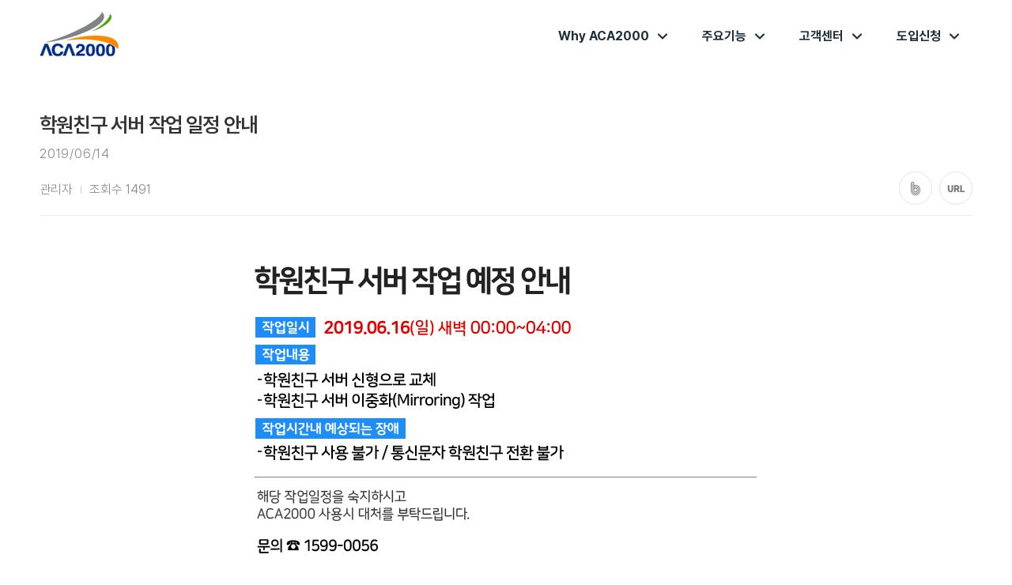

--- FILE ---
content_type: text/html; Charset=UTF-8
request_url: https://aca2000.co.kr/wwwroot/front/cscenter09_view.asp?mode=view&idx=9&page=7&keyfield=&keyword=
body_size: 30969
content:

<!--<!DOCTYPE html PUBLIC "-//W3C//DTD XHTML 1.0 Transitional//EN" "http://www.w3.org/TR/xhtml1/DTD/xhtml1-transitional.dtd">
<html xmlns="http://www.w3.org/1999/xhtml" lang="ko" xml:lang="ko">-->
<!DOCTYPE html>
<html lang="ko">
<head>
<meta charset="UTF-8">
<!--meta charset="euc-kr"-->
<meta http-equiv="X-UA-Compatible" content="IE=edge">
<meta name="viewport" content="width=device-width, initial-scale=1.0">
<title>ACA2000 학원관리토탈솔루션</title>
<link rel="stylesheet" type="text/css" href="2024/css/reset.css">
<link rel="stylesheet" type="text/css" href="2024/css/layout.css">
<link rel="stylesheet" type="text/css" href="2024/css/customer.css">
<script type="text/javascript" src="2024/js/code.jquery.com_jquery-3.1.1.min.js"></script>

<meta property="og:url" content="http://aca2000.co.kr/">
<meta property="og:image" content="http://aca2000.co.kr/wwwroot/front/images/common/og_logo.png">
<meta name="description" content="ACA 2000 학원관리 시스템 개발업체, SMS 출결확인, 수납, 상담 업무 처리 안내,학원관리, 출결, 시험 성적관리, RF카드, 학원관리어플, 학원강사구인구직">
<meta name="keywords" content="ACA 2000 학원관리 시스템 개발업체, SMS 출결확인, 수납, 상담 업무 처리 안내,학원관리, 출결, 시험 성적관리, RF카드, 학원관리어플, 학원강사구인구직,학원관리,학원관리 프로그램,학원관리 솔루션">

 
<!-- Naver site tag (wcslog.js) - naver Analytics -->
<script type="text/javascript" src="//wcs.naver.net/wcslog.js"></script>
<script type="text/javascript">
if(!wcs_add) var wcs_add = {};
wcs_add["wa"] = "b77f44274480d0";
wcs_do();
</script>
<!--link href="../Libs/style.css" rel="stylesheet" type="text/css"-->
<script language="javascript" src="../Libs/common.js"></script>
<script language="javascript" src="../Libs/link.js"></script>
<SCRIPT LANGUAGE="JavaScript">
<!--
/*
function goList() {
	doc = document.form;
	doc.mode.value = "list";
	doc.action = "http://www.aca2000.co.kr/wwwroot/service/card.asp?mode=list&boardName=progress&kind=card&code_nm=카드도안&code_cd=2";
	doc.submit();
}
*/
function goList() {
	doc = document.form;
	doc.mode.value = "list";
	doc.action = "";
	doc.submit();
}

function goModify() {
	doc = document.form;
	doc.mode.value = "modify";
	doc.action = "";
	doc.submit();
}

function goDel() {
	doc = document.form;
	doc.mode.value = "delete";
	doc.action = "";
	doc.submit();
}

function goReply() {
	doc = document.form;
	doc.mode.value = "reply";
	doc.action = "";
	doc.submit();
}

function goEduWrite() {
	doc = document.form;
	doc.mode.value = "edu_write";
	doc.action = "";
	doc.submit();
}

function goPrint() {
	top.ifrmContent.focus();
	print();
}


function sendit()
	{


	  if(document.form1.name.value=="")
	   {
	    alert("이름을 입력하세요!");
		document.form.name1.focus();
		return;
		}
	/*
	  if(document.form.gubun.value=="")
	   {
	    alert("지원분야을 선택하세요!");
		document.form.gubun.focus();
		return;
		}
		*/
        if(document.form1.file.value=="")
	   {
	    alert("이력서를 첨부하세요!");
		document.form1.file.focus();
		return;
		}
	     document.form1.submit()

	}


function win_open()
  {

//	if(GetCookie('071023pop') == null) {
//	var aPopup = window.open('../data/afternote_request.asp','071023pop','width=520,height=540,top=0,left=0,toolbar=no,menubar=no,status=no,scrollbars=no, resizable=no ' );
//		if (aPopup == null)
//			 {
			alert("죄송합니다.기간이 만료되었습니다.");
//			 }
//		}
	}

	function open_ref(fieldName,idx,cnt){

		if(eval(document.getElementById(fieldName+idx)).style.display==''){
			eval(document.getElementById(fieldName+idx)).style.display='none'
		}else{
			for(var i=0; i<cnt; i++) {
			eval(document.getElementById(fieldName+i)).style.display='none'
			}
			eval(document.getElementById(fieldName+idx)).style.display=''
		}

	}

//-->
</SCRIPT>
<!-- Google Tag Manager -->
<script>
(function(w,d,s,l,i){w[l]=w[l]||[];w[l].push({'gtm.start': new Date().getTime(),event:'gtm.js'});var f=d.getElementsByTagName(s)[0],j=d.createElement(s),dl=l!='dataLayer'?'&l='+l:'';j.async=true;j.src='https://www.googletagmanager.com/gtm.js?id='+i+dl;f.parentNode.insertBefore(j,f);})(window,document,'script','dataLayer','GTM-MJQDWWN9');
</script>
<!-- End Google Tag Manager -->
</head>
<body>
	<div id="headers">
	<header>
	<div class="header">
		<div class="logo"><a href="/"><img src="2024/img/logo.png"></a></div>

		<div class="right_menu">
			<ul>
				<li><a href="https://aca2000.co.kr" class="arrow_down" rel="nosublink">Why ACA2000</a>
					<div class="inner big">
						<ul class="depth">
							<li><a href="https://aca2000.co.kr/wwwroot/front/2024_company.asp" rel="nosublink">회사 소개</a></li>
						</ul>
					</div>
				</li>
				<li><a href="#" class="arrow_down">주요기능</a>
					<div class="inner big">
						<ul class="depth">
							<li><a href="javascript: void(0);">데스크업무</a>
								<ul class="depth02">
									<li><a href="2024_freshman.asp">신입생 관리</a></li>
									<li><a href="2024_payment.asp">결제서비스</a></li>
									<li><a href="2024_presentation.asp" rel="nosublink">설명회 관리</a></li>
									<li><a href="2024_text.asp" rel="nosublink">문자 서비스</a></li>
								</ul>
							</li>
							<li><a href="javascript: void(0);">교무실업무</a>
								<ul class="depth02">
									<li><a href="2024_bachelor.asp" rel="nosublink">학사 관리</a></li>
									<!--li><a href="2024_friend.asp">학원 친구</a></li-->
									<li><a href="http://학원친구.kr" target="_blank" rel="nosublink">학원 친구</a></li>
								</ul>
							</li>
							<li><a href="javascript: void(0);">원장님업무</a>
								<ul class="depth02">
									<li><a href="2024_new_regist.asp" rel="nosublink">신규 전환율 분석</a></li>
									<li><a href="2024_prevent_student.asp" rel="nosublink">학생 이탈 방지</a></li>
									<li><a href="2024_growth_rate.asp">성장률 분석</a></li>
								</ul>
							</li>
						</ul>
					</div><!-- // inner -->
				</li>
				<li><a href="javascript: void(0);" class="arrow_down">고객센터</a>
					<div class="inner">
						<ul class="depth">
							<li><a href="https://help.aca2000.co.kr/" target="_blank" rel="nosublink">고객센터 페이지</a></li>
							<li><a href="cscenter01.asp" rel="nosublink">공지사항</a></li>
							<li><a href="https://hallowed-hound-f72.notion.site/1d92d727456140829e02a8d50f6e44d4?pvs=4" target="_blank" rel="nosublink">자료실</a></li>
							<li><a href="cscenter02.asp" rel="nosublink">업데이트 노트</a></li>
							<li><a href="cscenter09.asp" rel="nosublink">서버 작업 공지</a></li>
							<li><a href="javascript:MM_openBrWindow('https://student.aca2000.co.kr/acaweb/payd/login.aspx','','width=700,height=700,scrollbars=yes')" rel="nosublink">사용료 결제</a></li>
							<!--li><button onClick="MM_openBrWindow('https://student.aca2000.co.kr/acaweb/payd/login.aspx','','width=700,height=700,scrollbars=yes')" onFocus="this.blur()">사용료 결제</button></li-->
							<li><a href="https://aca2000.co.kr/search/" target="_blank" rel="nosublink">궁금해요?</a></li>
							<li><a href="http://939.co.kr/aca2000/" target="_blank" rel="nosublink">원격지원</a></li>
						</ul>
					</div><!-- // inner -->
				</li>
				<li><a href="#" class="arrow_down">도입신청</a>
					<div class="inner">
						<ul class="depth">
							<li><a href="javascript:applyEstimate()" rel="nosublink">모의견적</a></li>
							<!--li><a href="https://estimate.aca2000.co.kr?item=" target="_blank">모의견적</a></li-->
							<li><a href="javascript:applybutt()" rel="nosublink">도입신청</a></li>
							<li><a href="2024_cooperation.asp" rel="nosublink">제휴문의</a></li>
							<!--li><button type="button" id="myBtn_h1">도입신청</button></li-->
							<!--li><a href="https://apply.aca2000.co.kr/" target="_blank">도입신청</a></li-->
						</ul>
					</div><!-- // inner -->
				</li>
			</ul>
		</div><!-- // right_menu -->

		<div class="m_all_btn">
			<button type="button"><span>ㅡ</span><span>ㅡ</span><span>ㅡ</span></button>
		</div><!-- // m_all_btn -->

		<div class="right_menu_mo">
			<ul>
				<li><a href="https://aca2000.co.kr">Why ACA2000</a></li>
				<li><a href="#" class="arrow_down">주요기능</a>
					<div class="inner big">
						<ul class="depth">
							<li><a href="javascript: void(0);" class="arrow_down">데스크업무</a>
								<ul class="depth02">
									<li><a href="2024_freshman.asp">신입생 관리</a></li>
									<li><a href="2024_payment.asp">결제서비스</a></li>
									<li><a href="2024_presentation.asp" rel="nosublink">설명회 관리</a></li>
									<li><a href="2024_text.asp" rel="nosublink">문자 서비스</a></li>
								</ul>
							</li>
							<li><a href="javascript: void(0);" class="arrow_down">교무실업무</a>
								<ul class="depth02">
									<li><a href="2024_bachelor.asp" rel="nosublink">학사 관리</a></li>
									<!--li style="display: none;"><a href="friend.asp">학원 친구</a></li-->
									<li><a href="http://학원친구.kr" target="_blank" rel="nosublink">학원 친구</a></li>
								</ul>
							</li>
							<li><a href="javascript: void(0);" class="arrow_down">원장님업무</a>
								<ul class="depth02">
									<li><a href="2024_new_regist.asp" rel="nosublink">신규 전환율 분석</a></li>
									<li><a href="2024_prevent_student.asp" rel="nosublink">학생 이탈 방지</a></li>
									<li><a href="2024_growth_rate.asp">성장률 분석</a></li>
								</ul>
							</li>
						</ul>
					</div><!-- // inner -->
				</li>
				<li><a href="javascript: void(0);" class="arrow_down">고객센터</a>
					<div class="inner">
						<ul class="depth">
							<li><a href="https://help.aca2000.co.kr/" target="_blank" rel="nosublink">고객센터 페이지</a></li>
							<li><a href="cscenter01.asp" rel="nosublink">공지사항</a></li>
							<li><a href="https://hallowed-hound-f72.notion.site/1d92d727456140829e02a8d50f6e44d4?pvs=4" target="_blank" rel="nosublink">자료실</a></li>
							<li><a href="cscenter02.asp" rel="nosublink">업데이트 노트</a></li>
							<li><a href="cscenter09.asp" rel="nosublink">서버 작업 공지</a></li>
							<li><a href="javascript:MM_openBrWindow('https://student.aca2000.co.kr/acaweb/payd/login.aspx','','scrollbars=yes')" rel="nosublink">사용료 결제</a></li>
							<li><a href="https://aca2000.co.kr/search/" target="_blank" rel="nosublink">궁금해요?</a></li>
						</ul>
					</div><!-- // inner -->
				</li>
				<li><a href="#" class="arrow_down">도입신청</a>
					<div class="inner">
						<ul class="depth">
							<li><a href="javascript:applyEstimate()" rel="nosublink">모의견적</a></li>
							<!--li><a href="https://estimate.aca2000.co.kr/">모의견적</a></li-->
							<li><a href="javascript:applybutt()" rel="nosublink">도입신청</a></li>
							<li><a href="2024_cooperation.asp" rel="nosublink">제휴문의</a></li>
							<!--li><button type="button" id="myBtn_h2">도입신청</button></li-->
							<!--li><a href="https://apply.aca2000.co.kr/" target="_blank">도입신청</a></li-->
						</ul>
					</div><!-- // inner -->
				</li>
			</ul>
		</div><!-- // right_menu_mo -->
	</div><!-- // header -->
</header>

<!--div class="mmmm">
	<p>Menu open</p>

	<h2 style="padding: 10px 0; color: #fff;">데스크 업무</h2>
	<ul>
		<li><a href="2024_freshman.asp">신입생 관리</a></li>
		<li><a href="2024_payment.asp">결제 서비스</a></li>
		<li><a href="2024_presentation.asp">설명회 관리</a></li>
		<li><a href="2024_text.asp">문자 서비스</a></li>
		<li><a href=""></a></li>
	</ul>

	<h2 style="padding: 10px 0; color: #fff;">교무실 업무</h2>
	<ul>
		<li><a href="2024_bachelor.asp">학사 관리</a></li>
		<li style="display: none;"><a href="http://학원친구.kr" target="_blank">학원 친구</a></li>
		<li><a href=""></a></li>
	</ul>

	<h2 style="padding: 10px 0; color: #fff;">원장님 업무</h2>
	<ul>
		<li><a href="2024_new_regist.asp">신규 전환율 분석</a></li>
		<li><a href="2024_prevent_student.asp">학생 이탈 방지</a></li>
		<li><a href="2024_growth_rate.asp">성장률 분석</a></li>
	</ul>

	<h2 style="padding: 10px 0; color: #fff;">회사 소개</h2>
	<ul>
		<li><a href="2024_company.asp">회사 소개</a></li>
		<li><a href="2024_cooperation.asp">제휴 문의</a></li>
	</ul>
</div>

<div class="btn_scrolltop">
	<button type="button">상단가기 버튼</button>
</div--><!-- // btn_scrolltop -->




<!-- Mirae Log Analysis Conversion Script Ver 1.0   -->
<script type='text/javascript'>
	var mi_type = 'CV_1';
	var mi_val = 'Y';
</script>
<!-- Mirae Log Analysis Conversion Script END  -->
<script>
function MM_openBrWindow(theURL,winName,features) { //v2.0
  window.open(theURL,winName,features);
}

function applyEstimate(){
	mi_chat_conv.send({mi_type:'estimate',mi_val:'Y'});
	window.open('https://estimate.aca2000.co.kr?item=');
}


function applybutt(){
	//$("#myBtn_h1").click();
	modal.style.display = "block";
}

	$(document).ready(function(){
		/* 상단 가기 버튼 */
		$('.btn_scrolltop button').click(function(){
			$('html, body').animate({scrollTop : 0}, 400);
			return false;
		});
		
		$(window).scroll(function(){
			if($(this).scrollTop() > 300){
				$('.btn_scrolltop').fadeIn();
			}else{
				$('.btn_scrolltop').fadeOut();
			}
		});

		/* Header 메뉴 */
		$('header .header .right_menu > ul > li, .depth > li').mouseenter(function(){
			$(this).addClass('on');
		});

		$('header .header .right_menu > ul > li, .depth > li').mouseleave(function(){
			$(this).removeClass('on');
		});

		$('.mmmm p').click(function(){
			$(this).parent().toggleClass('on');		
		});

		$('.m_all_btn').click(function(){
			if( !$(this).siblings('.right_menu_mo').hasClass('on') ){
				$(this).siblings('.right_menu_mo').addClass('on');
				$(this).addClass('on');
			}else{
				$(this).siblings('.right_menu_mo').removeClass('on');
				$(this).removeClass('on');
			}
		});

		/* mo 메뉴 */
		$('.right_menu_mo .arrow_down').click(function(){
			if( !$(this).siblings('.inner').hasClass('on') ){
				$(this).siblings('.inner').slideToggle();
			}

			if( !$(this).siblings('.depth02').hasClass('on') ){
				$(this).siblings('.depth02').slideToggle();
			}
		});
	});
</script>
	</div><!-- Header 영역 -->
<!-- Google Tag Manager body-->
<noscript><iframe src="https://www.googletagmanager.com/ns.html?id=GTM-MJQDWWN9" height="0" width="0" style="display:none;visibility:hidden"></iframe></noscript>		
<!-- End Google Tag Manager body-->	
	<div class="list">


		<!-- list_wrap -->
		<div class="list_wrap">


	<!-- tbl_group -->
	<div class="tbl_group">
		<!--cts_nomal : 내용시작-->
		<div class="tbl_nomal">
		<!---------------2.게시판 뷰 시작--------------->
		<form name="form" method="post">
		<input type="hidden" name="boardName" value="notice_work">
		<input type="hidden" name="mode" value="view">
		<input type="hidden" name="code_cd" value="">
		<input type="hidden" name="code_nm" value="">
		<input type="hidden" name="page" value="7">
		<input type="hidden" name="idx" value="9">
		<input type="hidden" name="num" value="9">
		<input type="hidden" name="curref" value="9">
		<input type="hidden" name="curstep" value="0">
		<input type="hidden" name="curlevel" value="0">
		
			<div class="tbl_head_wrap">
				<div class="tbl_head">
					<div class="title">학원친구 서버 작업 일정 안내</div>
					<div class="date">2019/06/14</div>
					<div class="head_lr">
						<div class="left">관리자<span class="bar"></span>조회수 1491</div>
						<div class="right">
<script src="//developers.kakao.com/sdk/js/kakao.min.js"></script>
<script>
$(document).ready(function(){
	Kakao.init('c925b37d605ccbb4e316ad85f8388e89');
});

function goFacebook(){
	var _url="http://aca2000.co.kr/wwwroot/front/cscenter09_view.asp?mode=view&idx=9&page=7&keyfield=&keyword=";
	//var _txt=$("#viewTitle_text>span").html();
	var _txt="";
	window.open('http://www.facebook.com/sharer/sharer.php?u=' + _url+"&title="+encodeURIComponent(_txt));
}

function goTwitter(){
	var _url="http://aca2000.co.kr/wwwroot/front/cscenter09_view.asp?mode=view&idx=9&page=7&keyfield=&keyword=";
	//var _txt=$("#viewTitle_text>span").html();
	var _txt="";
	window.open('http://twitter.com/intent/tweet?text=' + encodeURIComponent(_txt) + '&url=' + _url);
}

function goNaverBand(){
	var _url="http://aca2000.co.kr/wwwroot/front/cscenter09_view.asp?mode=view&idx=9&page=7&keyfield=&keyword=";
	//var _txt=$("#viewTitle_text>span").html();
	var _txt="";
	var shareUrl;
	shareUrl="http://band.us/plugin/share?body="+encodeURIComponent(_txt)+":"+encodeURIComponent(_url);
	window.open(shareUrl, "share_band");
}

function goKakaStory(){
	var _url="http://aca2000.co.kr/wwwroot/front/cscenter09_view.asp?mode=view&idx=9&page=7&keyfield=&keyword=";
	//var _txt=$("#viewTitle_text>span").html();
	var _txt="";
	var shareUrl;

	//_txt=encodeURIComponent(_txt);

	var userAgent = navigator.userAgent.toLowerCase();

	if(userAgent.match('lg | samsung | iphone | ipod | android | windows ce | blackberry | symbian | windows phone | webos | opera mini | opera mobi | polaris | iemobile | lgtelecom | nokia | sonyericsson') !=null ) {
		Kakao.Story.open({
		url: _url,
		text: _txt,
		urlInfo: {
			title: '세계로시스템',
			desc: '1599-0056',
			name: '서울시 금천구 가산동 IT캐슬 2차',
			images: ['차http://aca2000.co.kr/wwwroot/front/images/common/h1_logo.gif']
			}
		});
	 } else {
		Kakao.Story.share({
		url: _url,
		text: _txt
		});
	 }
}
/*
function copyText(){
	var _url="http://aca2000.co.kr/wwwroot/front/cscenter09_view.asp?mode=view&idx=9&page=7&keyfield=&keyword=";
	window.clipboardData.setData("Text", _url);

	alert ( "주소가 복사되었습니다. \'Ctrl+V\'를 눌러 붙여넣기 해주세요." );
}

function copyText (e) {
		var clipboardData, pastedData;

		// Stop data actually being pasted into div
		e.stopPropagation();
    e.preventDefault();

		// Get pasted data via clipboard API
    clipboardData = e.clipboardData || window.clipboardData;
    pastedData = clipboardData.getData('Text');

    // Do whatever with pasteddata
    //alert(pastedData);

}
*/

function copyText() {
var agent = navigator.userAgent, match;
var app, version;
var _url="http://aca2000.co.kr/wwwroot/front/cscenter09_view.asp?mode=view&idx=9&page=7&keyfield=&keyword=";

if((match = agent.match(/MSIE ([0-9]+)/)) || (match = agent.match(/Trident.*rv:([0-9]+)/))) app = 'IE';
else if(match = agent.match(/Chrome\/([0-9]+)/)) app = 'Chrome';
else if(match = agent.match(/Firefox\/([0-9]+)/)) app = 'Firefox';
else if(match = agent.match(/Safari\/([0-9]+)/)) app = 'Safari';
else if((match = agent.match(/OPR\/([0-9]+)/)) || (match = agent.match(/Opera\/([0-9]+)/))) app = 'Opera';
else app = 'Unknown';

	if (app=="IE") {
		window.clipboardData.setData("Text", _url);
		alert ( "주소가 복사되었습니다. \'Ctrl+V\'를 눌러 붙여넣기 해주세요." );
	} else {
		temp = prompt("Ctrl+C를 눌러 클립보드로 복사하시고 Ctrl+V를 눌러 붙여넣기 해주세요.", _url);
	}
}




</script>

<style>
.share_wrap { margin: 0; padding: 0; line-height: 100%;
}
.share_wrap a {
	display: inline-block;
	width: 40px;
	height: 40px;
	margin-right: 5px;
	border-radius: 40px;
	border: 1px solid #e5e5e5;
	background-color: #fff;
	background-repeat: no-repeat;
}
.share_wrap a:hover {
	background-color: #f1f1f1;
}
.share_wrap a:last-child {
	margin-right: 0;
}

.share_wrap a:nth-child(1) { background-image: url('images/common/share_band.png');}
.share_wrap a:nth-child(2) { background-image: url('images/common/share_url.png');}
</style>

			<div class="share_wrap">
				<a href="javascript:goNaverBand()"></a>
				<a href="javascript:copyText()"></a>
			</div>
			
			<!--div class="share">
				<a href="javascript:goFacebook()"><img src="../images/common/sns_facebook.gif" alt=""></a>
				<a href="javascript:goTwitter()"><img src="../images/common/sns_twitter.gif" alt=""></a>
				<a href="javascript:goNaverBand()"><img src="../images/common/sns_band.gif" alt=""></a>
				<a href="javascript:goKakaStory()"><img src="../images/common/sns_kakao.gif" alt=""></a>
				<a href="javascript:copyText()"><img src="../images/common/sns_url.gif" alt=""></a><!-- url 복사 자리입니다. -->
			</div-->
</div>
					</div>
				</div>
			</div>

			

			<div class="tbl_content">
				<img src="http://www.aca2000.co.kr/wwwroot/up/notice_img/notice_20190614.png">
			</div>



		<!---------------2.게시판 뷰 끝--------------->
		</div>
		<!--cts_nomal : 내용끝-->
	</div>
	<!-- //tbl_group -->

<ul class="view_list">
	<li>
		<div>이전글 <img src="images/board/view_prev.gif" alt="이전글" /></div>

		<div>

			<a href="cscenter09_view.asp?mode=view&idx=10&page=7&keyfield=&keyword=">ACA2000 서버 이전 작업 안내</a>
		
		</div>
	</li>
	<li>
		<div>다음글 <img src="images/board/view_next.gif" alt="다음글" /></div>

		<div>		

			<a href="cscenter09_view.asp?mode=view&idx=6&page=7&keyfield=&keyword=">ACA2000 보안 강화 업데이트 일정 안내</a>

		</div>
	</li>
</ul>

<!-- 목록 버튼 -->
<div class="btn_list"><a href="cscenter09.asp?mode=list">목록</a></div>
<!--// 목록 버튼-->
<link rel="stylesheet" href="css/colorbox.css" />
<script language=javascript src="js/jquery.colorbox.js"></script>
<script>
function OpenInput(str){
	$("[id^=put]").hide();
	$("[id^=con]").show();
	$("#put_"+str).show();
	$("#con_"+str).hide();
//	$("[id^=localArea]")
}

function CloseInput(str){
	$("[id^=put]").hide();
	$("[id^=con]").show();
	$("#con_"+str).show();
	$("#put_"+str).hide();
}

function SubmitInput(str){

	if($("#pwd_"+str).val()==""){
		alert("비밀번호를 입력해 주세요.");
		$("#pwd_"+str).focus();
		return false;
	} else {
	$.ajax({
			type: "post"
			,url: "goAjaxpwd.asp"
			,data: {
				ajaxNum:str,
				ajaxPwd:$("#pwd_"+str).val()
			}
			,success:function(data){
			//alert(data);
				if (data=="ok"){
					location.reload();
				} else {
					alert("비밀번호가 일치하지 않습니다.");
				}

			}
		})
	}
}

		$(document).ready(function(){

		$("#uploadBut2").on("click",function(){
			alert("이벤트가 완료되었습니다.");
		//lightbox2();

		})

	function lightbox2(){
	  $.colorbox({width:"780px", height:"630px", iframe:true, href:"newserviceEvent_write.asp"});
	}

			$(".iframe").colorbox({iframe:true, width:"850px", height:"610px"});

			$("#click").click(function(){
				$('#click').css({"background-color":"#f00", "color":"#fff", "cursor":"inherit"}).text("Open this window again and this message will still be here.");
				return false;
			});

		});


</script>


<!--a href="openEvent1_write.asp" class="iframe">테스트임다</a-->
<!--a href="2yearsEvent_write.asp" class="iframe">학원친구사용후기 이벤트</a-->

		</div>
		<!--//list_wrap -->




	</div><!-- // list -->
	
	<div id="footers">
	<footer>
	<div class="foot_link">
		<ul>
			<li>
				<strong>주요기능</strong>
				<a href="2024_freshman.asp">신입생 관리</a>
				<a href="2024_payment.asp">결제 서비스</a>
				<a href="2024_presentation.asp">설명회 관리</a>
				<a href="2024_text.asp">문자서비스</a>
				<a href="2024_bachelor.asp">학사관리</a>
				<a href="http://학원친구.kr" target="_blank">학원친구</a>
				<a href="2024_new_regist.asp">신규 전환율 분석</a>
				<a href="2024_prevent_student.asp">학생 이탈 방지</a>
				<a href="2024_growth_rate.asp">성장률 분석</a>
			</li>

			<li>
				<strong>고객센터</strong>
				<a href="https://help.aca2000.co.kr/" target="_blank">고객센터 페이지</a>
				<a href="cscenter01.asp">공지사항</a>
				<a href="https://hallowed-hound-f72.notion.site/1d92d727456140829e02a8d50f6e44d4?pvs=4" target="_blank">자료실</a>
				<a href="cscenter02.asp">업데이트 노트</a>
				<a href="cscenter09.asp">서버 작업 공지</a>
				<button onClick="MM_openBrWindow('https://student.aca2000.co.kr/acaweb/payd/login.aspx','','width=700,height=700,scrollbars=yes')" onFocus="this.blur()">사용료 결제</button>
				<a href="https://aca2000.co.kr/search/" target="_blank">궁금해요?</a>
				<a href="http://939.co.kr/aca2000/" target="_blank">원격지원</a>
			</li>

			<li>
				<strong>도입신청</strong>
				<a href="https://aca2000.co.kr/wwwroot/front/images/2023_aca2000_web.pdf"  target="_blank">소개자료 PDF</a>
				<a href="https://estimate.aca2000.co.kr/">모의견적</a>
				<button type="button" id="myBtn_f1">도입신청</button>
				<a href="2024_cooperation.asp">제휴문의</a>
				<!--a href="https://apply.aca2000.co.kr/">도입신청</a-->
			</li>

			<li>
				<strong>ACA2000 Official Channel</strong>
				<a href="https://blog.naver.com/aca2000__official" target="_blank">공식 블로그</a>
				<a href="https://www.youtube.com/@aca2000_official"  target="_blank">유튜브</a>
				<a href="https://www.instagram.com/aca2000_official/" target="_blank">인스타그램</a>
			</li>
		</ul>
	</div><!-- // foot_link -->

	<div class="foot_info">
		<div class="foot_left">
			<ul>
				<li><a href="2024_company.asp">회사소개</a></li>
				<li><a href="https://hallowed-hound-f72.notion.site/ACA2000-2024-01-01-fa483cb9edaa4c8290619f86cfeccd2a?pvs=4" target="_blank">학원회원 이용약관</a></li>
				<li><a href="https://hallowed-hound-f72.notion.site/ACA2000-2023-12-12-6d05dac0600e421cbd4634ced77e7085?pvs=4" target="_blank">최종회원 이용약관</a></li>
				<li><a href="https://hallowed-hound-f72.notion.site/ACA2000-c8fb59b1a4a6415d899ef30f8bff3899?pvs=4" class="privacy" target="_blank">개인정보처리방침</a></li>
				<!--li><a href="">개인정보처리위탁동의</a></li-->
				<li><a href="2024_cooperation.asp">제휴문의</a></li>
			</ul>

			<div>
				<dl>
					<dt>대표이사</dt>
					<dd>진병식</dd>
				</dl>
				<dl>
					<dt>사업자등록번호</dt>
					<dd>130-81-94579</dd>
				</dl>
				<dl>
					<dt>주소</dt>
					<dd>서울특별시 금천구 가산디지털1로 137 IT캐슬2차 1501호 (주)세계로시스템</dd>
				</dl>
			</div>
			<div>
				<dl>
					<dt>고객지원</dt>
					<dd>1599-0056 평일 09:00~18:00 (점심시간 11:30~13:00) 실시간 채팅 평일 09:00~18:00</dd>
				</dl>
			</div>
			<div>
				<!--dl>
					<dt>직업정보제공사업신고번호</dt>
					<dd>J12060201500011</dd>
				</dl-->
				<dl>
					<dt>통신판매업</dt>
					<dd>제 2008-서울금천-0446호</dd>
				</dl>
				<dl>
					<dt>부가통신사업</dt>
					<dd>301150096</dd>
				</dl>
			</div>
			<div>
				<dl>
					<dd>ACA2000사용료 입금계좌는 학원전용가상계좌를 확인하시기 바랍니다.</dd>
				</dl>
				<dl>
					<dt>공지</dt>
					<dd onclick="window.open('https://hallowed-hound-f72.notion.site/ACA2000-c8fb59b1a4a6415d899ef30f8bff3899')" style="cursor:pointer">개인정보 처리방침 이용약관 개정안내 (01월 01일 시행)</dd>
				</dl>
			</div>
			<strong class="copyright">Copyright 2023. ACA2000. All rights reserved.</strong>
  		</div>

		<div class="foot_right">
			<a href="/">ACA2000</a>

			<!--select onchange="if(this.value) location.href=(this.value);">
				<option value="http://www.naver.com">㈜세계로시스템 관련사이트</option>
			</select-->
		</div>
	</div><!-- // foot_info -->
</footer>

<div id="myModal" class="modal">
	<div class="modal-content">
		<span class="close"></span>
		<div class="pop_title">도입 신청</div>
		<div class="pop_txt1">도입 신청 기능은 현재 준비 중입니다.</div>
		<div class="pop_txt2">아래 견적 문의 페이지로 이동하시면<br />	ACA2000의 사용료와 부가서비스 기능을<br />확인하신 후 전문 컨설턴트의 상담을 받으실 수 있습니다.</div>
		<div class="pop_btn_wrap"><a href="https://estimate.aca2000.co.kr/" class="pop_btn" target="_blank">견적 문의 페이지로 이동하기</a></div>
		<div class="pop_txt3">바로 도입을 원하시는 경우<br />1599-0056으로 전화주셔서<br />계약을 진행하시면 됩니다.</div>
	</div>
</div>

<script>

$(".close").click(function(){modal.style.display = "none";});

window.onclick = function(event) {
  if (event.target == modal) {
    modal.style.display = "none";
  }
}

var modal = document.getElementById("myModal");
var btn_h1 = document.getElementById("myBtn_h1");
var btn_h2 = document.getElementById("myBtn_h2");
var btn_f1 = document.getElementById("myBtn_f1");
/*
btn_h1.onclick = function() {
  modal.style.display = "block";
}

btn_h2.onclick = function() {
  modal.style.display = "block";
}

btn_f1.onclick = function() {
  modal.style.display = "block";
}
*/
</script>
<!-- Mirae Script Ver 2.0 -->
<script async="true" src="//log1.toup.net/mirae_log_chat_common.js?adkey=sjugg" charset="UTF-8"></script>
<!-- Mirae Script END Ver 2.0 -->
	</div><!-- footer 영역 -->

</body>

<script>
function copyText() {
var agent = navigator.userAgent, match;
var app, version;
var _url="http://aca2000.co.kr/wwwroot/front/cscenter09_view.asp?mode=view&idx=9&page=7&keyfield=&keyword=";

if((match = agent.match(/MSIE ([0-9]+)/)) || (match = agent.match(/Trident.*rv:([0-9]+)/))) app = 'IE';
else if(match = agent.match(/Chrome\/([0-9]+)/)) app = 'Chrome';
else if(match = agent.match(/Firefox\/([0-9]+)/)) app = 'Firefox';
else if(match = agent.match(/Safari\/([0-9]+)/)) app = 'Safari';
else if((match = agent.match(/OPR\/([0-9]+)/)) || (match = agent.match(/Opera\/([0-9]+)/))) app = 'Opera';
else app = 'Unknown';

	if (app=="IE") {
		window.clipboardData.setData("Text", _url);
		alert ( "주소가 복사되었습니다. \'Ctrl+V\'를 눌러 붙여넣기 해주세요." );
	} else {
		temp = prompt("Ctrl+C를 눌러 클립보드로 복사하시고 Ctrl+V를 눌러 붙여넣기 해주세요.", _url);
	}
}
</script>
</html>


--- FILE ---
content_type: text/css
request_url: https://aca2000.co.kr/wwwroot/front/2024/css/reset.css
body_size: 2330
content:
@charset "utf-8";


* {outline: none; font-family: 'Pretendard', sans-serif; text-decoration: none; line-height: 1.5;}
a, abbr, acronym, address, applet, article, aside, audio, b, big, blockquote, body, canvas, caption, center, cite, code, dd, del, details, dfn, div, dl, dt, em, embed, fieldset, figcaption, figure, footer, form, h1, h2, h3, h4, h5, h6, header, hgroup, html, i, iframe, img, ins, kbd, label, legend, li, mark, menu, nav, object, ol, output, p, pre, q, ruby, s, samp, section, small, span, strike, strong, sub, summary, sup, table, tbody, td, tfoot, th, thead, time, tr, tt, u, ul, var, video {border:0;font-size:100%;margin:0;padding:0;vertical-align:baseline; font-style:normal; color: inherit;}



article, aside, details, figcaption, figure, footer, header, hgroup, menu, nav, section {display:block;}
body {line-height:1.5; color: #1F2E3D;}
ol, ul {list-style:none}
blockquote, q {quotes:none}
blockquote:after, blockquote:before, q:after, q:before {content:"";content:none}
table {border-collapse:collapse;border-spacing:0}

input::placeholder {color: #748BA4;}
button {cursor: pointer; padding: 0; border: 0; background: none;}






@font-face {
	font-family: 'Pretendard';
	font-weight: 700;
	font-display: swap;
	src: local('Pretendard Bold'), url(./font/Pretendard-Bold.woff2) format('woff2'), url(./font/Pretendard-Bold.woff) format('woff');
}

@font-face {
	font-family: 'Pretendard';
	font-weight: 600;
	font-display: swap;
	src: local('Pretendard SemiBold'), url(./font/Pretendard-SemiBold.woff2) format('woff2'), url(./font/Pretendard-SemiBold.woff) format('woff');
}

@font-face {
	font-family: 'Pretendard';
	font-weight: 500;
	font-display: swap;
	src: local('Pretendard Medium'), url(./font/Pretendard-Medium.woff2) format('woff2'), url(./font/Pretendard-Medium.woff) format('woff');
}

@font-face {
	font-family: 'Pretendard';
	font-weight: 400;
	font-display: swap;
	src: local('Pretendard Regular'), url(./font/Pretendard-Regular.woff2) format('woff2'), url(./font/Pretendard-Regular.woff) format('woff');
}

@font-face {
	font-family: 'Pretendard';
	font-weight: 300;
	font-display: swap;
	src: local('Pretendard Light'), url(./font/Pretendard-Light.woff2) format('woff2'), url(./font/Pretendard-Light.woff) format('woff');
}





--- FILE ---
content_type: text/css
request_url: https://aca2000.co.kr/wwwroot/front/2024/css/layout.css
body_size: 12928
content:
@charset "utf-8";

header {width: 1280px; margin: 0 auto; background: #fff;}
header .header {padding: 19px 0; position: relative;}
header .header .logo {}
header .header .logo a {display: block; font-size: 0;}
header .header .logo a img {}

header .header .right_menu {position: absolute; right: 0; top: 50%; transform: translateY(-50%); z-index: 1;}
header .header .right_menu > ul {text-align: right;}
header .header .right_menu > ul > li {display: inline-block; vertical-align: middle; margin-right: 32px; position: relative; text-align: left;}
header .header .right_menu > ul > li:last-child {margin-right: 0;}
header .header .right_menu > ul > li > a {font-size: 20px; font-weight: bold; padding: 40px 16px; display: block;}
header .header .right_menu > ul > li > a.arrow_down {padding-right: 40px; background: url(../img/ico/ico_header_chevron_down.png) no-repeat right 14px center/18px;}

header .header .right_menu > ul > li .inner {display: none; position: absolute; left: 0; top: 110px; width: 200px;  background: #fff;}
header .header .right_menu > ul > li .inner.big {/* width: 424px; min-height: 296px; */}
header .header .right_menu > ul > li.on {}
header .header .right_menu > ul > li.on .inner {display: block;}

header .header .right_menu > ul > li .inner .depth {width: 200px;}
header .header .right_menu > ul > li .inner .depth > li {cursor: pointer;}
header .header .right_menu > ul > li .inner .depth > li > a {display: block; padding: 14px 16px; font-size: 18px; font-weight: 500; }
header .header .right_menu > ul > li .inner .depth > li:hover > a {background: #F2F6FD;}

header .header .right_menu > ul > li .inner .depth > li .depth02 {display: none; position: absolute; left: 200px; top: 0; width: 200px; padding-left: 8px; background: #fff;}
header .header .right_menu > ul > li .inner .depth > li.on .depth02 {display: block;}
header .header .right_menu > ul > li .inner .depth > li .depth02 > li {cursor: pointer;}
header .header .right_menu > ul > li .inner .depth > li .depth02 > li > a {display: block; padding: 14px 16px; font-size: 18px; font-weight: 500;}
header .header .right_menu > ul > li .inner .depth > li .depth02 > li:hover > a {background: #F2F6FD;}

.right_menu_mo {display: none;}

.btn_scrolltop {position: fixed; right: 40px; bottom: 40px; z-index: 10;}
.btn_scrolltop button {background: #1F2E3D url(../img/ico/go_top.png) no-repeat center/24px; border: 0; padding: 0; width: 56px; height: 56px; border-radius: 16px; font-size: 0;}

/* fade in 애니메이션 */
.bounce-up .fadeIn {
	opacity: 0;
	-moz-transition: all 700ms ease-out;
	-webkit-transition: all 700ms ease-out;
	-o-transition: all 700ms ease-out;
	transition: all 700ms ease-out;
	-moz-transform: translate3d(0px, 200px, 0px);
	-webkit-transform: translate3d(0px, 200px, 0px);
	-o-transform: translate(0px, 200px);
	-ms-transform: translate(0px, 200px);
	transform: translate3d(0px, 200, 0px);
	-webkit-backface-visibility: hidden;
	-moz-backface-visibility: hidden;
	backface-visibility: hidden;
}

.bounce-up.in_view .fadeIn {
	opacity: 1;
	-moz-transform: translate3d(0px, 0px, 0px);
	-webkit-transform: translate3d(0px, 0px, 0px);
	-o-transform: translate(0px, 0px);
	-ms-transform: translate(0px, 0px);
	transform: translate3d(0px, 0px, 0px);
}

.bounce-up.in_view .fadeIn.delay_01 {transition-delay: 0.5s;}
.bounce-up.in_view .fadeIn.delay_02 {transition-delay: 1.0s;}
.bounce-up.in_view .fadeIn.delay_03 {transition-delay: 1.5s;}
.bounce-up.in_view .fadeIn.delay_04 {transition-delay: 2.0s;}
.bounce-up.in_view .fadeIn.delay_05 {transition-delay: 2.5s;}
.bounce-up.in_view .fadeIn.delay_06 {transition-delay: 3.0s;}

footer {background: #F2F6FD; padding: 64px 0;}
.foot_link {padding: 0 0 64px;}
.foot_link ul {font-size: 0; text-align: center;}
.foot_link ul li {display: inline-block; vertical-align: top; width: 320px; text-align: left;}
.foot_link ul li strong {display: block; font-size: 18px; padding: 0 0 16px;}
.foot_link ul li button,
.foot_link ul li a {display: block; font-size: 16px; font-weight: 500; color: #748BA4; display: block; margin-bottom: 8px;}
.foot_link ul li button:last-child,
.foot_link ul li a:last-child {margin-bottom: 0;}

.foot_info {border-top: 1px solid #C8D7E5; padding: 56px 0; display: flex; justify-content: center; gap: 24px;}
.foot_info .foot_left {width: 55%;}
.foot_info .foot_left ul {font-size: 0; margin: 0 0 32px;}
.foot_info .foot_left ul li {display: inline-block; margin-right: 40px;}
.foot_info .foot_left ul li:last-child {margin-right: 0;}
.foot_info .foot_left ul li a {font-size: 14px; font-weight: bold; color: #748BA4;}
.foot_info .foot_left ul li a.privacy {font-weight: bold; color: #1F2E3D;}

.foot_info .foot_left > div {}
.foot_info .foot_left > div dl {display: inline-block; margin-right: 8px; position: relative;}
.foot_info .foot_left > div dl:after {content: ''; width: 1px; height: 10px; background: #748BA4; position: absolute; top: 50%; margin-top: -5px; right: -8px;}
.foot_info .foot_left > div dl:last-child:after {display: none;}
.foot_info .foot_left > div dt,
.foot_info .foot_left > div dd {display: inline-block; font-size: 14px; font-weight: 500; color: #748BA4;}
.foot_info .foot_left > div dt {}
.foot_info .foot_left > div dd {}
.foot_info .foot_left .copyright {display: block; margin: 16px 0 0; font-size: 14px; font-weight: 500; color: #748BA4;}

.foot_info .foot_right {}
.foot_info .foot_right > a {font-weight: bold; font-size: 22px; display: block; margin: 0 0 62px;}

.foot_info .foot_right select {background: url(../img/ico/ico_header_chevron_down.png) no-repeat right center/18px; width: 100%; appearance: none; -webkit-appearance: none; border: 0; height: 48px; font-size: 16px; font-weight: bold; padding-right: 26px; box-sizing: border-box;}

.mmmm {opacity: 0; position: fixed; left: 0; top: 0; z-index: 11; background: #000; padding: 10px; height: 50px; overflow-y: auto; box-sizing: border-box;}
.mmmm.on {opacity: 1; height: 100%;}
.mmmm p {cursor: pointer; color: #fff;}
.mmmm li a {color: #999; padding-left: 10px;}
.mmmm h2,
.mmmm ul {display: none;}
.mmmm.on h2,
.mmmm.on ul {display: block;}

.m_all_btn {position: absolute; right: 0; top: 50%; transform: translateY(-50%); width: 24px; height: 20px; display: none;}
.m_all_btn button {display: block; padding: 0; background: none; border: 0; width: 24px; height: 20px;}
.m_all_btn span {width: 24px; height: 2px; border-radius: 10px; background: #000; position: absolute; left: 0; font-size: 0;}
.m_all_btn span:first-child {top: 0;}
.m_all_btn span:nth-child(2) {top: 50%; transform: translateY(-50%);}
.m_all_btn span:last-child {bottom: 0;}
.m_all_btn.on {}
.m_all_btn.on span:first-child {transform: rotate(45deg) translate(6px,6px);}
.m_all_btn.on span:nth-child(2) {opacity: 0;}
.m_all_btn.on span:last-child {transform: rotate(-45deg) translate(7px,-7px);}

.pop_bg {background-color:rgba(0, 0, 0, .5); position:fixed; top:0; left:0; right:0; bottom:0; z-index:301;}
.pop_wrap {width:100%; position:absolute; left:50%; top:50%; transform: translate(-50%, -50%); padding:30px 10px; max-width:800px; box-sizing:border-box;}
.pop_wrap .pop_cover {background-color:#fff; position:relative;}
.pop_wrap .pop_cover h2.tit {text-align:left; font-size:20px; padding:15px 0 15px 30px;}
.pop_wrap .pop_cover .btn_x {position:absolute; right:20px; top:22px; cursor:pointer;}
.pop_wrap .pop_cover .pop_cont {height:500px; overflow-y:auto; padding: 0 20px 15px; box-sizing:border-box;}

.pop_tbl {margin: 15px 0;}
.pop_tbl table {border: 1px solid #eee; border-bottom: 0; border-right: 0;}
.pop_tbl table th,
.pop_tbl table td {padding: 10px 15px; border-bottom: 1px solid #eee; text-align: center; border-right: 1px solid #eee; vertical-align: middle; word-break: keep-all;}
.pop_tbl table th {background: #ccc;}

.pop_wrap .pop_cover .pop_cont .btn_center_box {text-align: center;}
.pop_wrap .pop_cover .pop_cont .btn_center_box button {width:150px; height: 40px; border-radius: 8px;}
.pop_wrap .pop_cover .pop_cont .btn_center_box button.btn_ok {background: #3399ff; color: #fff;}


/* 팝업 */
.modal { display: none; position: fixed; z-index: 1; padding-top: 100px;  left: 0; top: 0; width: 100%; height: 100%; overflow: auto;  background-color: rgb(0,0,0); background-color: rgba(0,0,0,0.4); }
.modal .modal-content { position: absolute; left: 50%; top: 50%; transform: translate(-50%, -50%); min-width: 300px; max-width: 60%; padding: 30px; border-radius: 20px; background: #ffffff; box-shadow: 3px 3px 6px rgba(0,0,0,0.3); box-sizing: border-box; }
.modal .close { position : absolute; right : 30px; top : 30px; display: inline-block; width: 20px; height: 20px; padding : 0px;  background: url('../img/ico/ico_x30.png') no-repeat 50%; cursor: pointer; }

.pop_btn_wrap { margin: 10px auto; }
.pop_btn_wrap .pop_btn { display: inline-block; min-width: 100px; width: 100%; padding: 10px 20px; line-height: 120%; font-size: 14px;  font-weight: bold; color: #fff; text-align: center; background: #0058FB; border-radius: 3px; box-sizing: border-box; }
.pop_title { margin-bottom: 20px; font-size: 24px; font-weight: 700; line-height: 140%; color: #1F2E3D; }
.pop_txt1 { margin-bottom: 15px; font-size: 20px; font-weight: 500; line-height: 140%; color: #1F2E3D; letter-spacing: -0.05px}
.pop_txt2 { font-size: 14px; font-weight: 400; line-height: 140%; color: #748BA4; word-break: keep-all;}
.pop_txt3 { font-size: 14px; font-weight: 400; line-height: 140%; color: #748BA4; word-break: keep-all;}


@media screen and (max-width:1350px) {
	#headers {}
	header {width: 100%; padding: 0 50px; box-sizing: border-box;}
	header .header {padding: 10px 0;}
	header .header .right_menu > ul > li {margin-right: 15px;}
	header .header .right_menu > ul > li > a {padding: 34px 8px; font-size: 16px;}
	header .header .right_menu > ul > li .inner {width: 150px;}
	header .header .right_menu > ul > li .inner.big {width: 384px;}
	header .header .right_menu > ul > li .inner .depth {width: 192px;}
	header .header .right_menu > ul > li .inner .depth > li .depth02 {left: 192px; width: 192px;}
	header .header .right_menu > ul > li .inner {top: 92px;}

	.foot_link ul {padding: 0 20px;}
	.foot_link ul li {width: 25%;}
}

@media screen and (max-width: 900px) {
	.foot_info {display: block; gap: unset; padding: 20px;}
	.foot_info .foot_left {width: 100%; margin: 0 0 20px;}

	.foot_info .foot_right > a {margin: 0; font-size: 18px;}
	.foot_info .foot_right select {width: auto;}
}

@media screen and (max-width: 700px) {
	.m_all_btn {display: block;}

	header {padding: 0 20px;}
	header .header .logo a img {height: 36px;}
	header .header .right_menu {display: none;}
	header .header .right_menu_mo.on {display: block;}

	.right_menu_mo {display: none; position: absolute; left: -20px; right: -20px; top: 56px; background: #fff; z-index: 10; padding: 20px; border-top: 1px solid #eee; border-bottom: 1px solid #eee;}
	.right_menu_mo.on {display: block;}

	.right_menu_mo > ul {}
	.right_menu_mo > ul > li {margin-bottom: 10px;}
	.right_menu_mo > ul > li:last-child {margin-bottom: 0;}
	.right_menu_mo > ul > li > a {font-size: 16px; font-weight: bold; display: block;}
	.right_menu_mo > ul > li > a.arrow_down {padding-right: 40px; background: url(../img/ico/ico_header_chevron_down.png) no-repeat right 14px center/18px;}
	.right_menu_mo > ul > li .inner {display: none; padding: 10px 0 10px 10px; background: #e6e6e6; margin: 8px 0 0;}
	.right_menu_mo > ul > li .inner.on {display: block;}
	.right_menu_mo > ul > li .inner .depth {}
	.right_menu_mo > ul > li .inner .depth li {margin-bottom: 8px;}
	.right_menu_mo > ul > li .inner .depth li:last-child {margin-bottom: 0;}
	.right_menu_mo > ul > li .inner .depth li > a {font-size: 14px; display: block;}
	.right_menu_mo > ul > li .inner .depth li > a.arrow_down {padding-right: 40px; background: url(../img/ico/ico_header_chevron_down.png) no-repeat right 14px center/18px;}
	.right_menu_mo > ul > li .inner .depth li .depth02 {padding: 5px 0 5px 10px; display: none;}
	.right_menu_mo > ul > li .inner .depth li .depth02.on {display: block;}

	.right_menu_mo > ul > li .inner .depth li .depth02 li {margin-bottom: 4px;}
	.right_menu_mo > ul > li .inner .depth li .depth02 a {font-size: 12px;}

	.foot_link ul li {width: 50%;}
	.foot_link ul li:nth-child(3),
	.foot_link ul li:nth-child(4) {margin-top: 20px;}

	.foot_link ul li strong {font-size: 15px;}
	.foot_link ul li button,
	.foot_link ul li a {font-size: 13px; margin-bottom: 3px;}
	.foot_info .foot_left ul li button,
	.foot_info .foot_left ul li a {font-size: 12px; padding: 2px 0; display: block;}

	.btn_scrolltop {right: 20px; bottom: 20px;}
	.btn_scrolltop button {width: 30px; height: 30px; border-radius: 5px; background-size: 14px;}
}

--- FILE ---
content_type: text/css
request_url: https://aca2000.co.kr/wwwroot/front/2024/css/customer.css
body_size: 8041
content:
@charset "utf-8";

.list {padding: 60px 0;}
.list .list_wrap { width: 100%; max-width: 1280px; margin: 0 auto 64px}
.list .sub_top { text-align: center; font-weight: bold; margin: 0 0 30px; }
/*
.list .sub_top > span { color: #4B73FE; display: inline-block; padding: 8px 32px; border-radius: 26px; background: #E9ECFF; }
.list .sub_top > strong { display: block; padding: 16px 0; font-size: 52px; }
.list .sub_top > p { font-size: 22px; color: #748BA4; }
.list .list_wrap { min-width: 280px; max-width: 1280px; margin: 0 auto; padding: 0 40px; box-sizing: border-box; }
*/
.sub_top { display:flex; align-items: center; margin: 0 0 20px; }
.sub_top > div:nth-child(1) { flex-basis: 50%; text-align: left;}
.sub_top > div:nth-child(2) { flex-basis: 50%; text-align: right;}
/*.list_01 { width: 1280px; margin: 0 auto 44px; }*/
.sub_top .title { font-size: 26px; font-weight:600; color:#333; letter-spacing:-0.05rem; line-height:100%; }

/* list_type01*/
.list_type01 ul {color:#666; font-size:14px; line-height: 100%;  }
.list_type01 ul li { color:#666; font-size:14px; line-height: 100%; }

.list_type01 .list_header { display: flex; align-items: center; background: rgba(0,0,0,0.05); border-radius: 10px}
.list_type01 .list_header li {padding: 20px 5px; font-weight: 600; text-align: center; }
.list_type01 .list_header li:nth-child(1),
.list_type01 .list_header li:nth-child(4) { flex-basis: 10%; text-align: center; }
.list_type01 .list_header li:nth-child(2) { flex-basis: 70%; text-align: center; }
.list_type01 .list_header li:nth-child(3) { flex-basis: 10%; text-align: center; }

.list_type01 .list_content { border-bottom: 1px solid #e5e5e5; }
.list_type01 .list_content a { display: flex; align-items: center; padding: 15px 5px; cursor: pointer; }
.list_type01 .list_content a:hover { background: #F2F6FD; }
.list_type01 .list_content a li { font-weight: 300;}
.list_type01 .list_content a li:nth-child(1),
.list_type01 .list_content a li:nth-child(4) { flex-basis: 10%; text-align: center; }
.list_type01 .list_content a li:nth-child(2) { flex-basis: 70%; padding-right: 20px; text-align: left; white-space: nowrap; overflow: hidden; text-overflow: ellipsis; }
.list_type01 .list_content a li:nth-child(3) { flex-basis: 10%; text-align: center; }

/* ����Ʈ:����¡ */
.paginate { display: flex; align-items: center; justify-content: center; margin: 50px auto; padding:0; }
.paginate a,
.paginate strong { display:inline-block; position:relative; min-width: 40px; height: 40px; margin-right:5px; padding: 0; border:1px solid #e5e5e5; border-radius: 40px; color:#666; font-size: 12px; font-weight: 300; line-height: 40px; text-align: center; text-decoration:none}
.paginate strong {background:#0058FB; border:1px solid #0058FB; color:#fff !important;}
.paginate .pre { margin-right: 20px; background:url('../img/ico/ico_prev.png') 50% 50% no-repeat; background-size: 25%}
.paginate .next {margin-left: 20px; background:url('../img/ico/ico_next.png') 50% 50% no-repeat; background-size: 25%}
.paginate a:hover {border:1px solid #ccc; background-color:#f7f7f7 !important;}

/*����Ʈ:�˻�*/
.bbs_search { max-width: 500px; margin: 20px auto;}
.bbs_search ul { display: flex; align-items: center; justify-content: center;}
.bbs_search li {display:inline-block; margin-right: 5px; font-size: 14px}
.bbs_search li:nth-child(1) { flex-basis: 20%; min-width: 100px; text-align: left; }
.bbs_search li:nth-child(2) { flex-basis: 70%; text-align: left; }
.bbs_search li:nth-child(3) { flex-basis: 10%; min-width: 70px; text-align: center; }
.bbs_search li * { display: block; width: 100%; box-sizing: border-box}
.bbs_search .select { height: 45px; padding: 0 10px; border: 1px solid #e5e5e5; border-radius: 6px;}
.bbs_search .bbs_input {height: 45px;  padding: 0 10px; line-height: 45px; background:#fff; color:#444; border:1px solid #e5e5e5; border-radius: 6px; }
.bbs_search .btn_search { height: 45px; padding: 0 5px; line-height: 45px; border: 1px solid #e5e5e5; border-radius: 6px; text-decoration: none; }

/* �� */
.tbl_nomal { width: 100%; }
.tbl_head_wrap { min-height:40px; margin-bottom: 20px; padding-bottom:10px; border-bottom:1px solid #eee; text-align:left;  }
.tbl_head { margin: 0 auto;}
.tbl_head .title { margin-bottom: 10px; font-size: 26px; font-weight:600; color:#333; letter-spacing:-0.05rem; line-height:120%; }
.tbl_head .date { font-size:16px; font-weight:300; color:#888; letter-spacing: 0.05em;  }
.tbl_head .head_lr {  margin-top: 10px; display:flex; align-items: center}
.tbl_head .head_lr .left { flex-basis: 50%; font-size: 16px; font-weight: 300; color: #888;}
.tbl_head .head_lr .right { flex-basis: 50%; text-align: right;  }
.tbl_file { }
.tbl_file .file { }
.tbl_file .file a {display: flex; align-items: center;  border-radius: 6px; font-size: 16px; color: #666; font-weight: 300; cursor: pointer; }
.tbl_file .file a:hover { text-decoration: underline; color: #666 !important; font-weight: 300 !important; }
.bar { display: inline-block; width: 1px; height: 10px; margin: 0 10px; background: #ccc; }
.tbl_content { width: 100%; max-width: 710px; margin: 30px auto;}
.tbl_content img {width: 100%; }

/* ��:�������� */
.view_list {  margin: 50px auto; border-top: 1px solid #e5e5e5;}
.view_list li { display:flex;  align-items: center;  height: 50px; border-bottom: 1px solid #e5e5e5; font-size: 16px }
.view_list li > div:nth-child(1) { flex-basis: 25%; text-align: center; }
.view_list li > div:nth-child(2) { flex-basis: 75%; text-align: left;  white-space: nowrap; overflow: hidden; text-overflow: ellipsis; text-indent: 20px }

/* ��:��Ϲ�ư */
.btn_list{ display: flex; align-items: center; justify-content: center;}
.btn_list a{ display: inline-block; line-height: 100%; padding: 15px 40px; color: #555; border: 1px solid #e5e5e5; font-size: 14px}


@media screen and (max-width: 1350px) {
	.list {padding: 50px;}

	.paginate a,
	.paginate strong { display:inline-block; position:relative; min-width: 40px; height: 40px; margin-right:5px; padding: 0; border:1px solid #e5e5e5; border-radius: 40px; color:#666;  font-weight: 300; line-height: 40px; text-align: center; text-decoration:none}
	.paginate strong {background:#0058FB; border:1px solid #0058FB; color:#fff !important;}
	.paginate .pre { margin-right: 20px; background:url('../img/ico/ico_prev.png') 50% 50% no-repeat; background-size: 25%}
	.paginate .next {margin-left: 20px; background:url('../img/ico/ico_next.png') 50% 50% no-repeat; background-size: 25%}
	.paginate a:hover {border:1px solid #ccc; background-color:#f7f7f7 !important;}

}
@media screen and (max-width: 900px) {
	.list {padding: 50px;}
	.list_type01 .list_header { display: none;}

	.list_type01 .list_content a li:nth-child(1) { display: none; }
	.list_type01 .list_content a li:nth-child(2) { flex-basis: 90%; }
	.list_type01 .list_content a li:nth-child(3) { flex-basis: 10%;}
	.list_type01 .list_content a li:nth-child(4) { display: none; }

	.paginate a,
	.paginate strong { display: none; }
	.paginate .pre,
	.paginate .next { display:inline-block; position:relative; min-width: 40px; height: 40px; margin-right:5px; padding: 0; border:1px solid #e5e5e5; border-radius: 40px; color:#666;  font-weight: 300; line-height: 40px; text-align: center; text-decoration:none}

	.bbs_search { display: none;}
}

@media screen and (max-width: 700px) {
	.list {padding: 50px 20px;}
	.list .sub_top { margin: 0 0 20px}
	.sub_top .title { font-size: 24px;}

	.tbl_head .title { text-align: center; margin-bottom: 10px; font-size: 24px; }
	.tbl_head .date { text-align: center; font-size: 12px}

	.tbl_head .head_lr {  margin-top: 20px; flex-direction: column; }
	.tbl_head .head_lr .left { flex-basis: 100%; font-size: 12px}
	.tbl_head .head_lr .right { flex-basis: 100%; margin-top: 10px;}

	.view_list li { font-size: 14px }

	.paginate a,
	.paginate strong { min-width: 40px; height: 40px; border-radius: 40px;  line-height: 40px;}


}


--- FILE ---
content_type: application/javascript
request_url: https://aca2000.co.kr/wwwroot/Libs/common.js
body_size: 4152
content:

function fnFlashObject(path, width, height, flashvars) {
    var m_protocol = document.location.protocol.replace(":","");
    var m_movie = path;
    var m_width = width;
    var m_height = height;
    var m_flashvars = flashvars;
    this.wmode = "transparent";
    this.id = "";
    this.quality = "high";
    this.menu = "false";
    this.allowScriptAccess = "sameDomain";

    var html;

	html ="";
    html += "<object classid='clsid:d27cdb6e-ae6d-11cf-96b8-444553540000' codebase='"+ m_protocol +"://fpdownload.macromedia.com/pub/shockwave/cabs/flash/swflash.cab#version=7,0,0,0' width='" + m_width + "' height='" + m_height + "'";
    if (this.id != "") html += " id='" + this.id + "'";
    html += ">";

    html += "<param name='allowScriptAccess' value='" + this.allowScriptAccess + "' />";
    html += "<param name='movie' value='" + m_movie + "' />";
    html += "<param name='menu' value='" + this.menu + "' />";
    html += "<param name='quality' value='" + this.quality + "' />";
    if (this.wmode != "") html += "<param name='wmode' value='" + this.wmode + "' />";
    if (m_flashvars != "") html += "<param name='FlashVars' value='" + m_flashvars + "' />";

    html += "<embed src='" + m_movie + "' quality='" + this.quality + "' pluginspage='"+ m_protocol +"://www.macromedia.com/go/getflashplayer' type='application/x-shockwave-flash' width='" + m_width + "' height='" + m_height + "'";
    html += " allowScriptAccess='" + this.allowScriptAccess + "'";
    if (this.wmode != "") html += " wmode='" + this.wmode + "'";
    if (m_flashvars != "") html += " FlashVars='" + m_flashvars + "'";
    html += " /></object>";

    document.write(html);

}

var page,wid,hit,nam;
function win(page,nam,wid,hit){
var  windo=eval('window.open("'+page+'","'+nam+'","status=no,toolbar=no,resizable=no,scrollbars=no,menubar=no,width='+wid+',height='+hit+',top=10,left=10")');
windo.focus();
  }
  
function winscroll(page,nam,wid,hit){
var  windo=eval('window.open("'+page+'","'+nam+'","status=no,toolbar=no,resizable=no,scrollbars=yes,menubar=no,width='+wid+',height='+hit+',top=100,left=100")');
windo.focus();
  }
  
function pop_win(s1) {
	var go_url = form_move.url.options[s1].value;
		if (s1 == 0) 
		alert ("�������ֽʽÿ�");
	if (s1 >= 1)
	{ 
	window.open(go_url);
	}
}

function bluring(){
 if(event.srcElement.tagName=="A" || event.srcElement.tagName=="IMG") document.body.focus();
}
document.onfocusin=bluring;



//Ȩ
function goMenu(num) {
	
	obj = eval("menu"+num);
	for(var i=1;i<=1;i++) {
		eval("menu"+i).style.display = "none";
	}
	obj.style.display = "";
}

// LAYER
function layer(type){
  if (view.style.display == "none") 
   {
    view.style.display = "";
	hide_btn.src="../Front/image/layer_more.gif";
   }
  else{
   view.style.display = "none";
   hide_btn.src="../Front/image/layer_more_view.gif";

  }
 }

//���ռַ��
function goMenu(num) {
	
	obj = eval("menu"+num);
	for(var i=1;i<=12;i++) {
		eval("menu"+i).style.display = "none";
	}
	obj.style.display = "";
}


//�濵����
function goMenu_manage(num) {
	
	obj = eval("menu"+num);
	for(var i=1;i<=7;i++) {
		eval("menu"+i).style.display = "none";
	}
	obj.style.display = "";
}


//�߽ɾ���
function goMenu_business(num) {
	
	obj = eval("menu"+num);
	for(var i=1;i<=17;i++) {
		eval("menu"+i).style.display = "none";
	}
	obj.style.display = "";
}


//�л�����
function goMenu_student(num) {
	
	obj = eval("menu"+num);
	for(var i=1;i<=8;i++) {
		eval("menu"+i).style.display = "none";
	}
	obj.style.display = "";
}

//Ȩ������
function goMenu_homepage(num) {
	
	obj = eval("menu"+num);
	for(var i=1;i<=9;i++) {
		eval("menu"+i).style.display = "none";
	}
	obj.style.display = "";
}


function RefreshImage(valImageId) {
	var objImage = document.images[valImageId];
	if (objImage == undefined) {
		return;
	}
	var now = new Date();
	objImage.src = objImage.src.split('?')[0] + '?x=' + now.toUTCString();
}


function MM_openBrWindow(theURL,winName,features) { //v2.0
  window.open(theURL,winName,features);
}

--- FILE ---
content_type: application/javascript
request_url: https://aca2000.co.kr/wwwroot/Libs/link.js
body_size: 12114
content:

// Ȩ 
function menulink00(){window.location.href="index.asp"} // ����Ȩ
function smenulink00(){window.location.href="../index.asp"} // ����Ȩ
function smenulink001(){window.location.href="../etc/partner.asp "} //Contact us
function smenulink002(){window.location.href="../etc/sitemap.asp"} // ����Ʈ��

//------------- ���� �׺���̼�---------------------//
function menulink1(){window.location.href="./company/outline.asp"}//ȸ��Ұ�
function menulink2(){window.location.href="./product/explain.asp"}//��ǰ�Ұ�
function menulink3(){window.location.href="./customer/noticeList.asp?mode=list&boardName=notice_main"}//��������
function menulink4(){window.location.href="./data/program.asp"}//�ڷ��
//function menulink5(){window.location.href="./education/edu_business.asp?mode=list&boardName=business"}//������
//function menulink5(){window.location.href="./education/edu_manage.asp"}//������
function menulink5(){window.location.href="./education/edu_business.asp?mode=list&boardName=business"}//������

//ȸ��Ұ�
function menulink101(){window.location.href="./company/outline.asp"}//ȸ��Ұ�
function menulink102(){window.location.href="./company/history.asp"}//���� �� ��ġ��Ȳ
function menulink103(){window.location.href="./company/greeting.asp"}//��ǥ�λ縻
function menulink104(){window.location.href="./company/roadmap.asp"}//ã�ƿ��ô� ��
function menulink105(){window.location.href="./company/recruit.asp"}//����ä��

//��ǰ�Ұ�
function menulink201(){window.location.href="./product/explain.asp"}//ACA2000���ռַ��
function menulink2011(){window.location.href="./product/explain.asp"}//����
function menulink2022(){window.location.href="./product/manage.asp"}//�濵�����ý���
function menulink2023(){window.location.href="./product/business.asp"}//�߽ɾ����ý���
function menulink2024(){window.location.href="./product/student.asp"}//�л������ý���
function menulink2015(){window.location.href="./product/product.asp?mode=list&boardName=commovie"}//�����󺸱�
function menulink202(){window.location.href="./product/homepage.asp"}//Ȩ����������
function menulink2021(){window.location.href="./product/homepage.asp"}//Ȩ����������(��:Ȩ������������?,����ƽ¡,�۾�����,�ΰ�����)
function menulink2022(){window.location.href="./product/homeSample.asp"}//����Ȩ������
function menulink2023(){window.location.href="./product/bookSite.asp"}//�������Ʈ
function menulink203(){window.location.href="./product/addService1.asp"}//�ΰ�����
function menulink204(){window.location.href="./product/useTip.asp"}//����ı�
function menulink2041(){window.location.href="./product/useTip.asp"}// 1. 2013 ACA2000 Ȱ��Tip ������
function menulink2042(){window.location.href="./product/mobile01.asp"}// 2. 2011 Mobile ACA2000 ������
function menulink2043(){window.location.href="./product/knowhow01_list.asp"}// 3. 2011 ����ı� ����
function menulink2044(){window.location.href="./product/event_list.asp"}// 4. 2010 �Ұ����
function menulink2045(){window.location.href="./product/afterNote_list.asp"}//5. 2008 ����ı� ����
function menulink205(){window.location.href="./product/demo.asp"}//�湮�����û
//function menulink206(){window.location.href="./product/demo.asp"}//�湮�����û


//��������
function menulink301(){window.location.href="./customer/noticeList.asp?mode=list&boardName=notice_main"}//��������
function menulink302(){window.location.href="./customer/pcUpdateList.asp?mode=list&boardName=notice_upgrade"}//PC��������Ʈ����
function menulink303(){window.location.href="./customer/requestList.asp"}//������û
function menulink304(){window.location.href="./customer/faq.asp"}//���ֹ�������(��:�濵����,�߽ɾ���,�л�����,��Ÿ)
function menulink305(){window.location.href="./customer/qnaList.asp?mode=list&boardName=cusqna"}//�������ϱ�
//function menulink305(){window.location.href="./customer/demo.asp"}//�������ϱ�
function menulink306(){window.location.href="./customer/card.asp?mode=list&boardName=progress&code_nm=ī�嵵��&code_cd=2&kind=card"}//ī��Խ���
function menulink307(){window.location.href="./customer/online.asp"}//��������
function menulink308(){window.location.href="./customer/acainputList.asp?mode=list&boardName=acainput"}//�����ڷ��





//�ڷ��
function menulink401(){window.location.href="./data/program.asp"}//ACA2000�ٿ�ε�(��:�ֿ����α׷�,ī��üũ���α׷�,�������α׷�,�����������α׷�)
function menulink402(){window.location.href="./data/data.asp?mode=list&boardName=etcdata"}//��Ÿ�ڷ�
function menulink403(){window.location.href="./data/manual.asp?mode=list&boardName=manual"}//�޴���

//������
function menulink501(){window.location.href="./education/edu_business.asp?mode=list&boardName=business"}//����������
//function menulink501(){window.location.href="./education/edu_manage.asp"}//����������
//function menulink501(){window.location.href="./education/edu_business.asp?mode=list&boardName=business"}//����������
function menulink5011(){window.location.href="./education/edu_manage.asp"}//�濵����
function menulink5012(){window.location.href="./education/edu_business.asp?mode=list&boardName=business"}//�߽ɾ���
function menulink5013(){window.location.href="./education/edu_student.asp?mode=list&boardName=student"}//�л�����
function menulink5014(){window.location.href="./education/edu_homepage.asp?mode=list&boardName=homepage"}//Ȩ���ۼ�
function menulink502(){window.location.href="./education/headOffice.asp"}//���米��
function menulink503(){window.location.href="./education/remote.asp"}//���ݱ���


//��Ÿ
function menulink601(){window.location.href="./etc/staff.asp"}//�������������ó
function menulink602(){window.location.href="./etc/agreement.asp"}//�̿���
function menulink603(){window.location.href="./etc/private.asp"}//����������ȣ��å
function menulink604(){window.location.href="./etc/partner.asp"}//���޹���
function menulink605(){window.location.href="./etc/sitemap.asp"}//SITEMAP


//------------- ���� �׺���̼�---------------------//
function smenulink1(){window.location.href="../company/outline.asp"}//ȸ��Ұ�
function smenulink2(){window.location.href="../product/explain.asp"}//��ǰ�Ұ�
function smenulink3(){window.location.href="../customer/noticeList.asp?mode=list&boardName=notice_main"}//��������
function smenulink4(){window.location.href="../data/program.asp"}//�ڷ��
function smenulink5(){window.location.href="../education/edu_manage.asp"}//������

//ȸ��Ұ�
function smenulink101(){window.location.href="../company/outline.asp"}//ȸ��Ұ�
function smenulink102(){window.location.href="../company/history.asp"}//���� �� ��ġ��Ȳ
function smenulink103(){window.location.href="../company/greeting.asp"}//��ǥ�λ縻
function smenulink104(){window.location.href="../company/roadmap.asp"}//ã�ƿ��ô� ��
function smenulink105(){window.location.href="../company/recruit.asp"}//����ä��

//��ǰ�Ұ�
function smenulink201(){window.location.href="../product/explain.asp"}//ACA2000���ռַ��
function smenulink2011(){window.location.href="../product/explain.asp"}//����
function smenulink2012(){window.location.href="../product/manage.asp"}//�濵�����ý���
function smenulink2013(){window.location.href="../product/business.asp"}//�߽ɾ����ý���
function smenulink2014(){window.location.href="../product/student.asp"}//�л������ý���
function smenulink2015(){window.location.href="../product/product.asp?mode=list&boardName=commovie"}//�����󺸱�
function smenulink202(){window.location.href="../product/homepage.asp"}//Ȩ����������
function smenulink2021(){window.location.href="../product/homepage.asp"}//Ȩ����������(��:Ȩ������������?,����ƽ¡,�۾�����,�ΰ�����)
function smenulink2022(){window.location.href="../product/homeSample.asp"}//����Ȩ������
function smenulink2023(){window.location.href="../product/bookSite.asp"}//�������Ʈ
function smenulink203(){window.location.href="../product/addService1.asp"}//�ΰ�����
function smenulink204(){window.location.href="../product/useTip.asp"}//����ı�
function smenulink2041(){window.location.href="../product/useTip.asp"}// 1. 2013 ACA2000 Ȱ��Tip ������
function smenulink2042(){window.location.href="../product/mobile01.asp"}// 2. 2011 Mobile ACA2000 ������
function smenulink2043(){window.location.href="../product/knowhow01_list.asp"}// 3. 2011 ����ı� ����
function smenulink2044(){window.location.href="../product/event_list.asp"}// 4. 2010 �Ұ����
function smenulink2045(){window.location.href="../product/afterNote_list.asp"}//5. 2008 ����ı� ����
//function smenulink204(){window.location.href="../product/afterNote_list.asp?mode=list&boardName=afterBoard"}//����ı�
//function smenulink2041(){window.location.href="../product/afterNote_list.asp?mode=list&boardName=afterBoard"}//����ı⳻��
//function smenulink2042(){window.location.href="../product/knowhow01_list.asp"}//�缱�۽û�ĵ�����
//function smenulink2043(){window.location.href="../product/event_list.asp"}//�Ұ����
//function smenulink2044(){window.location.href="../product/mobile01.asp"}//mobileACA2000
   //function smenulink2045(){window.location.href="../product/knowhow01_list.asp"}//mobileACA2000

function smenulink205(){window.location.href="../product/demo.asp"}//�湮�����û
//function smenulink205(){window.location.href="../product/mobile01.asp"}//mobileACA2000
//function smenulink206(){window.location.href="../product/demo.asp"}//�湮�����û


//��������
function smenulink301(){window.location.href="../customer/noticeList.asp?mode=list&boardName=notice_main"}//��������
function smenulink302(){window.location.href="../customer/pcUpdateList.asp?mode=list&boardName=notice_upgrade"}//PC��������Ʈ����
function smenulink303(){window.location.href="../customer/requestList.asp"}//������û
function smenulink304(){window.location.href="../customer/faq.asp"}//���ֹ�������(��:�濵����,�߽ɾ���,�л�����,��Ÿ)
function smenulink305(){window.location.href="../customer/qnaList.asp?mode=list&boardName=cusqna"}//�������ϱ�
function smenulink306(){window.location.href="../customer/card.asp?mode=list&boardName=progress&code_nm=ī�嵵��&code_cd=2&kind=card"}//ī��Խ���
function smenulink307(){window.location.href="../customer/online.asp"}//��������
function smenulink308(){window.location.href="../customer/acainputList.asp?mode=list&boardName=acainput"}//�����ڷ��

//�ڷ��
function smenulink401(){window.location.href="../data/program.asp"}//ACA2000�ٿ�ε�(��:�ֿ����α׷�,ī��üũ���α׷�,�������α׷�,�����������α׷�)
function smenulink402(){window.location.href="../data/data.asp?mode=list&boardName=etcdata"}//��Ÿ�ڷ�
function smenulink403(){window.location.href="../data/manual.asp?mode=list&boardName=manual"}//�޴���

//������
function smenulink501(){window.location.href="../education/edu_business.asp?mode=list&boardName=business"}//����������
//function smenulink501(){window.location.href="../education/edu_manage.asp"}//����������
//function smenulink501(){window.location.href="../education/edu_business.asp?mode=list&boardName=business"}//����������
function smenulink5011(){window.location.href="../education/edu_manage.asp"}//�濵����
function smenulink5012(){window.location.href="../education/edu_business.asp?mode=list&boardName=business"}//�߽ɾ���
function smenulink5013(){window.location.href="../education/edu_student.asp?mode=list&boardName=student"}//�л�����
function smenulink5014(){window.location.href="../education/edu_homepage.asp?mode=list&boardName=homepage"}//Ȩ���ۼ�
function smenulink502(){window.location.href="../education/headOffice.asp"}//���米��
function smenulink503(){window.location.href="../education/remote.asp"}//���ݱ���


//��Ÿ
function smenulink601(){window.location.href="../etc/staff.asp"}//�������������ó
function smenulink602(){window.location.href="../etc/agreement.asp"}//�̿���
function smenulink603(){window.location.href="../etc/private.asp"}//����������ȣ��å
function smenulink604(){window.location.href="../etc/partner.asp"}//���޹���
function smenulink605(){window.location.href="../etc/sitemap.asp"}//SITEMAP
